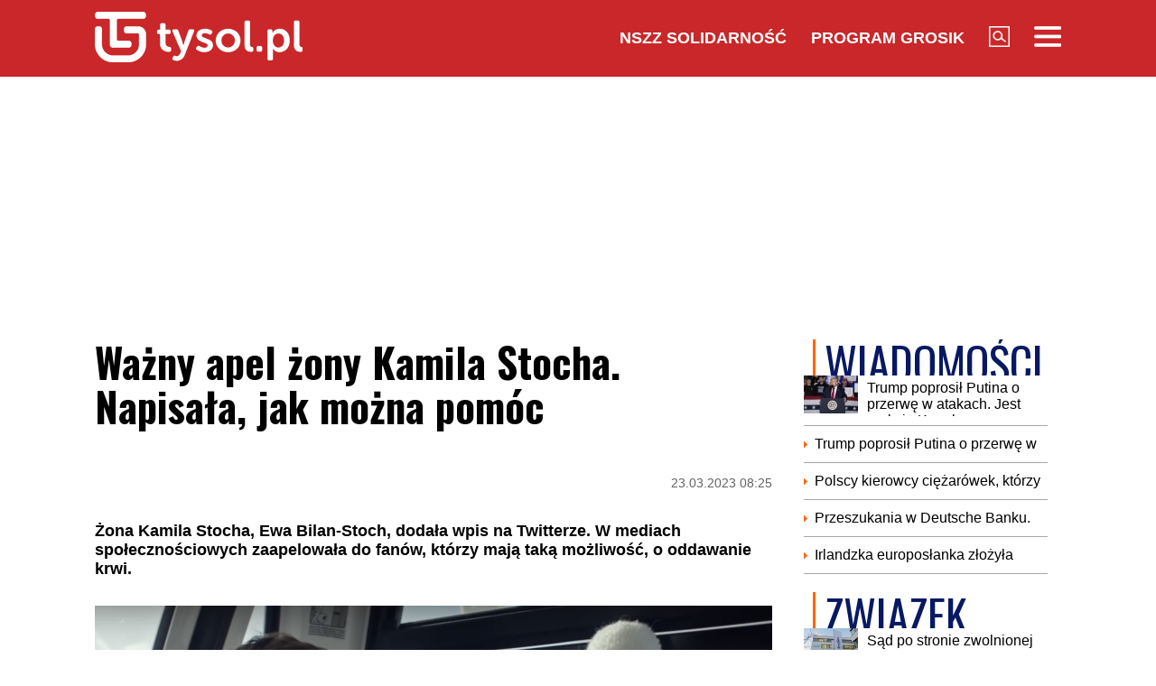

--- FILE ---
content_type: text/html; charset=UTF-8
request_url: https://www.tysol.pl/a101553-wazny-apel-zony-kamila-stocha-napisala-jak-mozna-pomoc
body_size: 17932
content:
<!DOCTYPE html>
<html lang="pl">
<head>
  <title>Ważny apel żony Kamila Stocha. Napisała, jak można pomóc</title>
  <meta http-equiv="content-type" content="text/html;charset=UTF-8" />
  <meta charset="utf-8" />
  <meta name="viewport" content="width=device-width, initial-scale=1.0, maximum-scale=1.0, user-scalable=no" />
  <meta http-equiv="Refresh" content="900" />
    <meta name="robots" content="max-image-preview:large"/>
  <meta name="description" content="Żona Kamila Stocha, Ewa Bilan-Stoch, dodała wpis na Twitterze. W mediach społecznościowych zaapelowała do fan&oacute;w, kt&oacute;rzy mają taką możliwość, o oddawanie krwi."/>
  <meta name="keywords" content="Ewa Bilan-Stoch,Kamil Stoch,Dawid Kubacki,Marta Kubacka"/>
  <meta property="og:type" content="article"/>
  <meta property="og:locale" content="pl_PL"/>
  <meta property="og:site_name" content="TYSOL.PL"/>
  <meta property="fb:app_id" content="356821701417716"/>
  <meta property="og:title" content="Ważny apel żony Kamila Stocha. Napisała, jak można pom&oacute;c"/>
  <meta property="og:description" content="Żona Kamila Stocha, Ewa Bilan-Stoch, dodała wpis na Twitterze. W mediach społecznościowych zaapelowała do fan&oacute;w, kt&oacute;rzy mają taką możliwość, o oddawanie krwi."/>
  <meta property="og:image" content="https://www.tysol.pl/imgcache/1200x630/c/uploads/news/101553/1679556378e8159728ba2c911bbd544e.png"/>
  <meta property="og:image:width" content="1200"/>
  <meta property="og:image:height" content="630"/>
  <meta property="og:image:alt" content="Ważny apel żony Kamila Stocha. Napisała, jak można pom&oacute;c"/>
  <meta property="og:published_time" content="Thu, 23 Mar 2023 08:25:00 +0100"/>
  <meta property="og:url" content="/a101553-wazny-apel-zony-kamila-stocha-napisala-jak-mozna-pomoc"/>
  <meta name="twitter:card" content="summary_large_image"/>
  <meta name="twitter:title" content="Ważny apel żony Kamila Stocha. Napisała, jak można pom&oacute;c"/>
  <meta name="twitter:description" content="Żona Kamila Stocha, Ewa Bilan-Stoch, dodała wpis na Twitterze. W mediach społecznościowych zaapelowała do fan&oacute;w, kt&oacute;rzy mają taką możliwość, o oddawanie krwi."/>
  <meta name="twitter:image" content="https://www.tysol.pl/imgcache/1200x630/c/uploads/news/101553/1679556378e8159728ba2c911bbd544e.png"/>
  <meta name="twitter:image:alt" content="Ważny apel żony Kamila Stocha. Napisała, jak można pom&oacute;c"/>
  <link type="image/x-icon" href="https://www.tysol.pl/files/tysol/favicon.ico" rel="shortcut icon"/>
  <link rel="preconnect" href="https://fonts.gstatic.com/" />
  <link rel="preconnect" href="https://fonts.gstatic.com/" crossorigin />
  <link href="https://fonts.googleapis.com/css?family=Oswald:700Roboto:400,700&subset=latin-ext&display=swap" rel="stylesheet"/>
    <link rel="canonical" href="https://www.tysol.pl/a101553-wazny-apel-zony-kamila-stocha-napisala-jak-mozna-pomoc"/>
  <link href="https://www.tysol.pl/imgcache/750x530/c/uploads/news/101553/1679556378e8159728ba2c911bbd544e.png" as="image" rel="preload"/>
  <link href="https://www.tysol.pl/imgcache/750x530/c/uploads/news/101553/1679556378e8159728ba2c911bbd544e.png" as="image" rel="preload"/>
    <link rel="stylesheet" href="/css/tysol,article,1.css?type=link&serial=0123456789">
      <script async src="//cmp.optad360.io/items/0a1824b0-3b0f-448f-a41c-a53f3d1fcefc.min.js" type="3f55e5976ee0625d237db2cb-text/javascript"></script>
  <script async src="//get.optad360.io/sf/12856973-14dd-4ae7-bfc7-4bbe039c64fc/plugin.min.js" type="3f55e5976ee0625d237db2cb-text/javascript"></script>
  
  <!-- (C)2000-2020 Gemius SA - gemiusPrism  / Wezel zbiorczy pp.tysol.pl/Strona glowna serwisu -->
  <script type="3f55e5976ee0625d237db2cb-text/javascript">
    <!--//--><![CDATA[//><!--
    var pp_gemius_identifier = 'zNE1LPirOaPDppB6cQwz8sQ8.ji_IAcXFH6Z5_0pzpP.X7';
    // lines below shouldn't be edited
    function gemius_pending(i) { window[i] = window[i] || function() {var x = window[i+'_pdata'] = window[i+'_pdata'] || []; x[x.length]=arguments;};};gemius_pending('gemius_hit'); gemius_pending('gemius_event'); gemius_pending('pp_gemius_hit'); gemius_pending('pp_gemius_event');(function(d,t) {try {var gt=d.createElement(t),s=d.getElementsByTagName(t)[0],l='http'+((location.protocol=='https:')?'s':''); gt.setAttribute('async','async');gt.setAttribute('defer','defer'); gt.src=l+'://gapl.hit.gemius.pl/xgemius.js'; s.parentNode.insertBefore(gt,s);} catch (e) {}})(document,'script');
    //--><!]]>
  </script>

  <!-- MARFEEL CODE START -->
  <script type="3f55e5976ee0625d237db2cb-text/javascript">
	!function(){"use strict";function e(e){var t=!(arguments.length>1&&void 0!==arguments[1])||arguments[1],c=document.createElement("script");c.src=e,t?c.type="module":(c.async=!0,c.type="text/javascript",c.setAttribute("nomodule",""));var n=document.getElementsByTagName("script")[0];n.parentNode.insertBefore(c,n)}!function(t,c){!function(t,c,n){var a,o,r;n.accountId=c,null!==(a=t.marfeel)&&void 0!==a||(t.marfeel={}),null!==(o=(r=t.marfeel).cmd)&&void 0!==o||(r.cmd=[]),t.marfeel.config=n;var i="https://sdk.mrf.io/statics";e("".concat(i,"/marfeel-sdk.js?id=").concat(c),!0),e("".concat(i,"/marfeel-sdk.es5.js?id=").concat(c),!1)}(t,c,arguments.length>2&&void 0!==arguments[2]?arguments[2]:{})}(window,2963,{} /*config*/)}();
</script>
  <!-- MARFEEL CODE END -->

  <!-- (C)2000-2020 Gemius SA - gemiusPrism  / Wezel zbiorczy pp.tysol.pl/podstrony -->
  <script type="3f55e5976ee0625d237db2cb-text/javascript">
    <!--//--><![CDATA[//><!--
    var pp_gemius_identifier = '0nWbia9.pAlUpILsl_6Mr6R..q3urgb7dJEPbfUoo2b.x7';
    // lines below shouldn't be edited
    function gemius_pending(i) { window[i] = window[i] || function() {var x = window[i+'_pdata'] = window[i+'_pdata'] || []; x[x.length]=arguments;};};gemius_pending('gemius_hit'); gemius_pending('gemius_event'); gemius_pending('pp_gemius_hit'); gemius_pending('pp_gemius_event');(function(d,t) {try {var gt=d.createElement(t),s=d.getElementsByTagName(t)[0],l='http'+((location.protocol=='https:')?'s':''); gt.setAttribute('async','async');gt.setAttribute('defer','defer'); gt.src=l+'://gapl.hit.gemius.pl/xgemius.js'; s.parentNode.insertBefore(gt,s);} catch (e) {}})(document,'script');
    //--><!]]>
  </script>
<!-- Global site tag (gtag.js) - Google Analytics -->
<script async src="https://www.googletagmanager.com/gtag/js?id=G-LRDM8C27YR" type="3f55e5976ee0625d237db2cb-text/javascript"></script>
<script type="3f55e5976ee0625d237db2cb-text/javascript">
  window.dataLayer = window.dataLayer || [];
  function gtag(){dataLayer.push(arguments);}
  gtag('js', new Date());

  gtag('config', 'G-LRDM8C27YR');
</script>

<!-- PushAlert -->
<script type="3f55e5976ee0625d237db2cb-text/javascript">
(function(d, t) {
var g = d.createElement(t),
s = d.getElementsByTagName(t)[0];
g.src = "https://cdn.pushalert.co/integrate_a06ff64f961fee13b7a1e81e1d513ea9.js";
s.parentNode.insertBefore(g, s);
}(document, "script"));
</script>
<!-- End PushAlert -->


<script type="application/ld+json">
{
  "@context": "https://schema.org",
  "@graph": [
    {
      "@type": "Organization",
      "@id": "https://www.tysol.pl/#organization",
      "name": "TYSOL.PL",
      "url": "https://www.tysol.pl/",
      "logo": {
        "@type": "ImageObject",
        "url": "https://www.tysol.pl/files/tysol/images/tysol_230.png" 
      },
      "sameAs": [
        "https://www.facebook.com/tygodniksolidarnosc",
        "https://x.com/tysolpl" 
      ]
    },
    {
      "@type": "WebSite",
      "@id": "https://www.tysol.pl/#website",
      "url": "https://www.tysol.pl/",
      "name": "TYSOL.PL",
      "publisher": { "@id": "https://www.tysol.pl/#organization" },
      "inLanguage": "pl-PL"
    },
    {
      "@type": "WebPage",
      "@id": "https://www.tysol.pl/a101553-wazny-apel-zony-kamila-stocha-napisala-jak-mozna-pomoc#webpage",
      "url": "https://www.tysol.pl/a101553-wazny-apel-zony-kamila-stocha-napisala-jak-mozna-pomoc",
      "name": "Wa\u017cny apel \u017cony Kamila Stocha. Napisa\u0142a, jak mo\u017cna pom\u00f3c",
      "inLanguage": "pl-PL" 
    },
    {
      "@type": "NewsArticle",
      "@id": "https://www.tysol.pl/a101553-wazny-apel-zony-kamila-stocha-napisala-jak-mozna-pomoc#article",
      "mainEntityOfPage": { "@id": "https://www.tysol.pl/a101553-wazny-apel-zony-kamila-stocha-napisala-jak-mozna-pomoc#webpage" },
      "headline": "Wa\u017cny apel \u017cony Kamila Stocha. Napisa\u0142a, jak mo\u017cna pom\u00f3c",
      "datePublished": "2023-03-23T07:25:00+00:00",
      "dateModified": "2023-03-23T07:25:00+00:00",
      "description": "\u017bona Kamila Stocha, Ewa Bilan-Stoch, doda\u0142a wpis na Twitterze. W mediach spo\u0142eczno\u015bciowych zaapelowa\u0142a do fan\u00f3w, kt\u00f3rzy maj\u0105 tak\u0105 mo\u017cliwo\u015b\u0107, o oddawanie krwi. ",
      "image": {"@type":"ImageObject","url":"https:\/\/www.tysol.pl\/uploads\/news\/101553\/1679556378e8159728ba2c911bbd544e.png","width":2330,"height":1522},
      "author": { "@type": "Person", "name": "Marlena Nowakowska" },
      "articleSection": "Wiadomości",
      "keywords": ["Ewa Bilan-Stoch","Kamil Stoch","Dawid Kubacki","Marta Kubacka"],

      "articleBody": "<p>Ewa Bilan-Stoch na\u00a0Twitterze\u00a0zaapelowa\u0142a do swoich fan\u00f3w o oddawanie krwi.\u00a0Wskaza\u0142a te\u017c dok\u0142adnie, gdzie osoby, kt\u00f3re chcia\u0142yby si\u0119 zaanga\u017cowa\u0107 w tak\u0105 form\u0119 pomocy, mog\u0105 to zrobi\u0107.<\/p><p>\u201eMapka na wypadek, jakby ludzie ze skijumpingfamily (i nie tylko) chcieli odda\u0107 krew\u201d \u2013 napisa\u0142a \u017cona Kamila Stocha. Na koniec doda\u0142a: \u201eHieny te\u017c mog\u0105\u201d.<\/p><p>Ostatni komentarz Ewy Bilan-Stoch prawdopodobnie tyczy si\u0119 os\u00f3b, kt\u00f3re \u017ceruj\u0105 na dramacie Dawida Kubackiego i jego rodziny.\u00a0<\/p><h2>\u017bona Dawida Kubackiego walczy o \u017cycie<\/h2><p>W niedziel\u0119 nieco ponad godzin\u0119 przed startem rywalizacji Polski Zwi\u0105zek Narciarski poinformowa\u0142, \u017ce Kubacki nie wystartuje w ostatnim konkursie cyklu Raw Air z powod\u00f3w osobistych. W poniedzia\u0142ek sam zawodnik podzieli\u0142 si\u0119 z kibicami powodami absencji, przyzna\u0142 tak\u017ce, \u017ce ten sezon w Pucharze \u015awiata ju\u017c si\u0119 dla niego zako\u0144czy\u0142.<\/p><p>\u201eM\u00f3j nag\u0142y powr\u00f3t do domu\u2026 Jestem wam winien s\u0142owo wyja\u015bnienia. Moja \u017cona Marta wyl\u0105dowa\u0142a w szpitalu z przyczyn kardiologicznych, jej stan jest ci\u0119\u017cki i lekarze walcz\u0105 o jej \u017cycie. Jest w dobrych r\u0119kach, to silna dziewczyna, wiem, \u017ce b\u0119dzie walczy\u0142a. Oczywi\u015bcie to dla mnie koniec sezonu, ale nie to jest teraz najwa\u017cniejsze\u201d \u2013 napisa\u0142 Kubacki na Instagramie.<\/p><p>\u00a0<\/p><blockquote class=\"twitter-tweet\"><p dir=\"ltr\" lang=\"pl\">Mapka na wypadek, jakby ludzie ze <a href=\"https:\/\/twitter.com\/hashtag\/skijumpingfamily?src=hash&ref_src=twsrc%5Etfw\">#skijumpingfamily<\/a> (i nie tylko) chcieli odda\u0107 krew. Hieny te\u017c mog\u0105. <a href=\"https:\/\/t.co\/GrJw0X7q0E\">https:\/\/t.co\/GrJw0X7q0E<\/a><\/p>\u2014 Ewa Bilan-Stoch (@ewabilanstoch) <a href=\"https:\/\/twitter.com\/ewabilanstoch\/status\/1638599325755252742?ref_src=twsrc%5Etfw\">March 22, 2023<\/a><\/blockquote><script async src=\"https:\/\/platform.twitter.com\/widgets.js\" charset=\"utf-8\"><\/script><p>\u00a0<\/p>"
    }
  ]
}
</script>
<script src="https://jsc.mgid.com/site/1039336.js" async type="3f55e5976ee0625d237db2cb-text/javascript"></script>
</head>
<body>

<header id="header" class="fixed">
    <div id="header-tysol">
        <div class="header_logo"><a href="/"><img src="/files/tysol/images/tysol_230.png"/></a></div>
        <nav class="header_links" id="topmenu">
            <ul class="header_links_group">
                                          
                            <li class="header_links_item link hide_on_mobile_when_max_800"><a href="//www.solidarnosc.org.pl/" target="_blank">NSZZ Solidarność</a></li>
              <li class="header_links_item link hide_on_mobile_when_max_800"><a href="//tysol.pl/grosik/" target="_blank">Program Grosik</a></li>
                            <li class="header_links_item link"><img src="/files/tysol/images/Lupa.png" width="23" height="23" class="pointer" onclick="if (!window.__cfRLUnblockHandlers) return false; search()" data-cf-modified-3f55e5976ee0625d237db2cb-="" /></li>
              <li class="header_links_item link"><img src="/files/tysol/images/hamburger.png" width="30" height="23" class="pointer" onclick="if (!window.__cfRLUnblockHandlers) return false; menu()" data-cf-modified-3f55e5976ee0625d237db2cb-="" /></li>
            </ul>
        </nav>
    </div>
    <div class="page_wrapper">
      <div class="menu-outer">
        <div id="menu">
          <button class="menu_close" onclick="if (!window.__cfRLUnblockHandlers) return false; menu()" data-cf-modified-3f55e5976ee0625d237db2cb-="">X</button>
            <div class="row">
                <div class="col-12 col-md-4">
                    <ul>
                      <li><a href="/d1-wiadomosci">Wiadomości</a></li>
                      <li><a href="/d2-zwiazek">Związek</a></li>
                      <li><a href="/k18-Gospodarka">Gospodarka</a></li>
                      <li><a href="/d12-Finanse">Finanse</a></li>
                      <li><a href="/d3-tygodnik-solidarnosc">Tygodnik Solidarność</a></li>
                      <li><a href="/k20-Wiara">Wiara</a></li>
                      <li><a href="/d4-rozrywka">Rozrywka</a></li>
                      <li><a href="/k29-styl-zycia">Styl życia</a></li>
                      <!-- 
                      TODO hideandseek 
                      -->
                                           
                    </ul>
                </div>
                <div class="col-12 col-md-4">
                    <ul>
                      <li><a href="/blogi/">Blogi</a></li>
                      <li><a href="/opinie/">Opinie</a></li>
                      <li><a href="/k22-Kultura">Kultura</a></li>
                      <li><a href="/k17-Polityka">Polityka</a></li>
                      <li><a href="/k21-Sport">Sport</a></li>
                      <li><a href="/k23-Nauka">Nauka</a></li>
                      <li><a href="/k24-Prawo">Prawo</a></li>
                      <li><a href="/k19-Historia">Historia</a></li>
                    </ul>
                </div>
                <div class="col-12 col-md-4">
                  <ul>
                    <li><a href="/marsz-godnosci">Marsz Godności</a></li>
                    <li><a href="/k103-emerytury-stazowe" target="_blank">Emerytury Stażowe</a></li>
                    <li><a href="https://www.tysol.pl/s6-prenumerata-tygodnika-solidarnosc">Prenumerata</a></li>
                  </ul>
                </div>
            </div>
        </div>
      
    </div>
    </div>
  <div id="header_bottom">
    <div id="search_box_google">
      <form action="/szukaj/" method="POST">
        <script async src="https://cse.google.com/cse.js?cx=51a2d224e7b0857b8" type="3f55e5976ee0625d237db2cb-text/javascript"></script>
        <div class="container">
          <div class="row">
            <div class="col">
              <div class="gcse-search"></div>
            </div>
          </div>
        </div>
      </form>
    </div>
  </div>
</header>
<div class="header_space"></div>
<script type="3f55e5976ee0625d237db2cb-text/javascript">
<!--

    var scrollTop = 0;
    var headerFixed = false;
    var header = document.getElementById('header');
    var minified = false;
    var maxified = true;
	window.onscroll = function (e) {
        scrollTop = (window.pageYOffset !== undefined) ? window.pageYOffset : (document.documentElement || document.body.parentNode || document.body).scrollTop;  
    
    if (scrollTop>1000) {
      if (maxified) {
        $('#header-tysol').animate({
          height: "65px"
        }, 100, function () {
          maxified = false;
          minified = true;
        });
      }
    } else {
      if (minified) {
        $('#header-tysol').animate({
          height: "85px"
        },100,function(){
          minified = false;
          maxified = true;
        });
      }
    }
    
    }

    function menu() {
        $('#menu').slideToggle(300);
      $('#search_box_google').slideUp(300);
    }
    function search() {
      $('#search_box_google').slideToggle(300);
      $('#menu').slideUp(300);
    }
-->
</script>

<div class="ideo-desktop">
  <div class="page_wrapper">
    <div class="mb"></div>
    <div id="ads-art-bill" style="display: block; min-height: 250px; margin: 0 auto 20px auto;"></div>
    <div class="row article_page_wrapper_row">
      <div class="col">
        <article id="article">
          <h1>Ważny apel żony Kamila Stocha. Napisała, jak można pomóc</h1>
<style type="text/css">
<!--
	.body img {
	   max-width: 100% !important;
       height: auto;
	}
    .galleryBox {   
        display: flex;
        flex-wrap: wrap;
    }
    .galleryItem {
        width: 25%;
        border: 2px solid white;
        box-sizing: border-box;
        -moz-box-sizing: border-box;
        -webkit-box-sizing: border-box;
    }
}
    
-->
</style>
<div class="article_toolbar_top" style="height: 47px;">
    <div class="article_share">
    </div>
    <div class="article_info">
        <div class="article_date">23.03.2023 08:25</div>
    </div>
</div>

<div class="lead">Żona Kamila Stocha, Ewa Bilan-Stoch, dodała wpis na Twitterze. W mediach społecznościowych zaapelowała do fanów, którzy mają taką możliwość, o oddawanie krwi. </div>


        
<div class="article_image">
      <img src="https://www.tysol.pl/imgcache/750x530/c/uploads/news/101553/1679556378e8159728ba2c911bbd544e.png" class="img-responsive"  alt="Kamil Stoch i Ewa Bilan-Stoch"/>
  </div>
<div class="image_desc">
    <div class="image_info">Kamil Stoch i Ewa Bilan-Stoch / zrzut ekranu z serwisu YouTube / Eurosport Polska</div>
</div>

                


<aside>
  </aside>

<div class="body"><p>Ewa Bilan-Stoch na Twitterze zaapelowała do swoich fanów o oddawanie krwi. Wskazała też dokładnie, gdzie osoby, które chciałyby się zaangażować w taką formę pomocy, mogą to zrobić.</p>

<p>„Mapka na wypadek, jakby ludzie ze skijumpingfamily (i nie tylko) chcieli oddać krew” – napisała żona Kamila Stocha. Na koniec dodała: „Hieny też mogą”.</p>

<p>Ostatni komentarz Ewy Bilan-Stoch prawdopodobnie tyczy się osób, które żerują na dramacie Dawida Kubackiego i jego rodziny. </p>

<h2>Żona Dawida Kubackiego walczy o życie</h2>

<p>W niedzielę nieco ponad godzinę przed startem rywalizacji Polski Związek Narciarski poinformował, że Kubacki nie wystartuje w ostatnim konkursie cyklu Raw Air z powodów osobistych. W poniedziałek sam zawodnik podzielił się z kibicami powodami absencji, przyznał także, że ten sezon w Pucharze Świata już się dla niego zakończył.</p>

<p>„Mój nagły powrót do domu… Jestem wam winien słowo wyjaśnienia. Moja żona Marta wylądowała w szpitalu z przyczyn kardiologicznych, jej stan jest ciężki i lekarze walczą o jej życie. Jest w dobrych rękach, to silna dziewczyna, wiem, że będzie walczyła. Oczywiście to dla mnie koniec sezonu, ale nie to jest teraz najważniejsze” – napisał Kubacki na Instagramie.</p>

<p> </p>

<blockquote class="twitter-tweet">
<p dir="ltr" lang="pl">Mapka na wypadek, jakby ludzie ze <a href="https://twitter.com/hashtag/skijumpingfamily?src=hash&ref_src=twsrc%5Etfw">#skijumpingfamily</a> (i nie tylko) chcieli oddać krew. Hieny też mogą. <a href="https://t.co/GrJw0X7q0E">https://t.co/GrJw0X7q0E</a></p>
— Ewa Bilan-Stoch (@ewabilanstoch) <a href="https://twitter.com/ewabilanstoch/status/1638599325755252742?ref_src=twsrc%5Etfw">March 22, 2023</a></blockquote>
<script async src="https://platform.twitter.com/widgets.js" charset="utf-8" type="3f55e5976ee0625d237db2cb-text/javascript"></script>

<p> </p>
</div>

<br />
<div class="article_footer">
    <ul>
        <li>Autor: MN,kor.</li>        <li>Źródło: Twitter, interia.pl</li>
        <li>Data: 23.03.2023 08:25</li>
        <li>Tagi: Ewa Bilan-Stoch, Kamil Stoch, Dawid Kubacki, Marta Kubacka</li>
    </ul>
</div>
        </article>

        <div class="row mb">
          <div class="col-12">
                      </div>
        </div>

        <div style="" data-width="100%" class="fb-comments" data-href="https://www.tysol.pl/a101553-wazny-apel-zony-kamila-stocha-napisala-jak-mozna-pomoc" data-numposts="5"></div>

        <p>&nbsp;</p>
        <div class="section_name">POLECANE</div>
        <div class="row">
          <a href="/a153218-bedzie-niebezpiecznie-imgw-wydal-komunikat" target="_self"><div class="news-item news-item-mobile news-item-size-3 title-right mb news-gradient">
  <div class="news-item-image">
    <img src="https://www.tysol.pl/imgcache/300x225/c/uploads/news/153218/17697590763834d33fd4a975e86795ed.jpg" alt="Będzie niebezpiecznie. IMGW wydał komunikat " width="300"  height="225"  class="img-responsive"/>
    <span class="news-item-badge ">z ostatniej chwili</span>
    <div class="news-triangle"><div class="news-triangle-inner"></div></div>
  </div>
  <div class="news-item-info">
    <div class="news-item-info-outer">
      <div class="news-item-info-inner">
        <div class="news-item-info-title">
          <span class="news-title">Będzie niebezpiecznie. IMGW wydał komunikat </span>
        </div>
                  <p class="news-lead">Instytut Meteorologii i Gospodarki Wodnej wydał w piątek ostrzeżenia I stopnia przed marznącymi opadami deszczu powodującymi gołoledź dla sześciu województw. Na północnym wschodzie w dalszym ciągu obowiązują alerty przed silnym mrozem.</p>
              </div>
    </div>
  </div>
</div></a><a href="/a153217-zle-wiesci-dla-waldemara-zurka-tak-polacy-oceniaja-wymiar-sprawiedliwosci-po-zmianie-wladzy-sondaz" target="_self"><div class="news-item news-item-mobile news-item-size-3 title-right mb news-gradient">
  <div class="news-item-image">
    <img src="https://www.tysol.pl/imgcache/300x225/c/uploads/news/153217/176975873183d4454fe33546918f9121.jpg" alt="Złe wieści dla Waldemara Żurka. Tak Polacy oceniają wymiar sprawiedliwości po zmianie władzy [SONDAŻ]" width="300"  height="225"  class="img-responsive"/>
    <span class="news-item-badge ">z ostatniej chwili</span>
    <div class="news-triangle"><div class="news-triangle-inner"></div></div>
  </div>
  <div class="news-item-info">
    <div class="news-item-info-outer">
      <div class="news-item-info-inner">
        <div class="news-item-info-title">
          <span class="news-title">Złe wieści dla Waldemara Żurka. Tak Polacy oceniają wymiar sprawiedliwości po zmianie władzy [SONDAŻ]</span>
        </div>
                  <p class="news-lead">Czy wg Polaków po zmianie władzy wymiar sprawiedliwości działa lepiej niż za rządów Zjednoczonej Prawicy? Najnowszy sondaż SW Research wykonany na zlecenie Onetu przynosi złe wieści dla obecnego kierownictwa resortu sprawiedliwości.</p>
              </div>
    </div>
  </div>
</div></a><a href="/a153216-wylaczenia-pradu-wazny-komunikat-dla-mieszkancow-wielkopolski" target="_self"><div class="news-item news-item-mobile news-item-size-3 title-right mb news-gradient">
  <div class="news-item-image">
    <img src="https://www.tysol.pl/imgcache/300x225/c/uploads/news/153216/17697561630d8fe4a8a16de250abbff6.jpg" alt="Wyłączenia prądu. Ważny komunikat dla mieszkańców Wielkopolski" width="300"  height="225"  class="img-responsive"/>
    <span class="news-item-badge ">z ostatniej chwili</span>
    <div class="news-triangle"><div class="news-triangle-inner"></div></div>
  </div>
  <div class="news-item-info">
    <div class="news-item-info-outer">
      <div class="news-item-info-inner">
        <div class="news-item-info-title">
          <span class="news-title">Wyłączenia prądu. Ważny komunikat dla mieszkańców Wielkopolski</span>
        </div>
                  <p class="news-lead">Operator Enea opublikował harmonogram planowanych przerw w dostawie energii elektrycznej na najbliższe dni. Utrudnienia obejmą kilka rejonów dystrybucyjnych w woj. wielkopolskim. Sprawdziliśmy, gdzie, kiedy i na jakich ulicach zabraknie prądu.</p>
              </div>
    </div>
  </div>
</div></a><a href="/a153215-usa-unikna-shutdownu-trump-oglasza-porozumienie-w-kongresie" target="_self"><div class="news-item news-item-mobile news-item-size-3 title-right mb news-gradient">
  <div class="news-item-image">
    <img src="https://www.tysol.pl/imgcache/300x225/c/uploads/news/153215/1769754139a7dccf9e2db1c08be5ca3d.jpg" alt="USA unikną shutdownu? Trump ogłasza porozumienie w Kongresie" width="300"  height="225"  class="img-responsive"/>
    <span class="news-item-badge ">z ostatniej chwili</span>
    <div class="news-triangle"><div class="news-triangle-inner"></div></div>
  </div>
  <div class="news-item-info">
    <div class="news-item-info-outer">
      <div class="news-item-info-inner">
        <div class="news-item-info-title">
          <span class="news-title">USA unikną shutdownu? Trump ogłasza porozumienie w Kongresie</span>
        </div>
                  <p class="news-lead">Prezydent USA Donald Trump poinformował w czwartek, że Republikanie i Demokraci doszli do porozumienia w sprawie finansowania większości rządu do września, czyli do końca roku fiskalnego. Przewodniczący Izby Reprezentantów Mike Johnson wyraził jednak wątpliwość, czy uda się uniknąć shutdownu.</p>
              </div>
    </div>
  </div>
</div></a><a href="/a153214-amerykanska-armada-u-wybrzezy-iranu-trump-ostrzega-teheran" target="_self"><div class="news-item news-item-mobile news-item-size-3 title-right mb news-gradient">
  <div class="news-item-image">
    <img src="https://www.tysol.pl/imgcache/300x225/c/uploads/news/153214/176972303653c738ec317d3f57edd6e4.jpg" alt="Amerykańska armada u wybrzeży Iranu. Trump ostrzega Teheran" width="300"  height="225"  class="img-responsive"/>
    <span class="news-item-badge ">pilne</span>
    <div class="news-triangle"><div class="news-triangle-inner"></div></div>
  </div>
  <div class="news-item-info">
    <div class="news-item-info-outer">
      <div class="news-item-info-inner">
        <div class="news-item-info-title">
          <span class="news-title">Amerykańska armada u wybrzeży Iranu. Trump ostrzega Teheran</span>
        </div>
                  <p class="news-lead">Liczba amerykańskich okrętów operujących w pobliżu Iranu wzrosła do dziesięciu. Dzieje się to w czasie, gdy prezydent Donald Trump ponownie ostrzega Teheran i domaga się rezygnacji z programu jądrowego.</p>
              </div>
    </div>
  </div>
</div></a><a href="/a153213-prezydent-spotkal-sie-z-przedstawicielami-ugrupowan-dwie-formacje-odrzucily-dialog" target="_self"><div class="news-item news-item-mobile news-item-size-3 title-right mb news-gradient">
  <div class="news-item-image">
    <img src="https://www.tysol.pl/imgcache/300x225/c/uploads/news/153213/1769721130e4e1a04c939fa72b5a468f.jpg" alt="Prezydent spotkał się z przedstawicielami ugrupowań. Dwie formacje odrzuciły dialog" width="300"  height="225"  class="img-responsive"/>
    <span class="news-item-badge ">Wiadomości</span>
    <div class="news-triangle"><div class="news-triangle-inner"></div></div>
  </div>
  <div class="news-item-info">
    <div class="news-item-info-outer">
      <div class="news-item-info-inner">
        <div class="news-item-info-title">
          <span class="news-title">Prezydent spotkał się z przedstawicielami ugrupowań. Dwie formacje odrzuciły dialog</span>
        </div>
                  <p class="news-lead">W Pałacu Prezydenckim doszło do serii spotkań z przedstawicielami klubów i kół parlamentarnych. Prezydent Karol Nawrocki rozmawiał o współpracy i projektach ustaw, jednak nie wszystkie ugrupowania przyjęły zaproszenie.</p>
              </div>
    </div>
  </div>
</div></a><a href="/a153211-czarzasty-z-zukowska-chca-zadoscuczynien-ofiarom-zolnierzy-wykletych" target="_self"><div class="news-item news-item-mobile news-item-size-3 title-right mb news-gradient">
  <div class="news-item-image">
    <img src="https://www.tysol.pl/imgcache/300x225/c/uploads/news/153211/1769717917632638ca4ea8e5b6f048a9.jpg" alt="Czarzasty z Żukowską chcą zadośćuczynień ofiarom Żołnierzy Wyklętych" width="300"  height="225"  class="img-responsive"/>
    <span class="news-item-badge ">z ostatniej chwili</span>
    <div class="news-triangle"><div class="news-triangle-inner"></div></div>
  </div>
  <div class="news-item-info">
    <div class="news-item-info-outer">
      <div class="news-item-info-inner">
        <div class="news-item-info-title">
          <span class="news-title">Czarzasty z Żukowską chcą zadośćuczynień "ofiarom" Żołnierzy Wyklętych</span>
        </div>
                  <p class="news-lead">Na najbliższym posiedzeniu Sejmu odbędzie się pierwsze czytanie projektu ustawy Lewicy dotyczącej zadośćuczynień za zbrodnie z lat 1945-46. Zapowiedź padła podczas uroczystości w Zaleszanach, a sprawa ma dotyczyć działań powojennego podziemia antykomunistycznego.</p>
              </div>
    </div>
  </div>
</div></a><a href="/a153209-zabojstwo-na-targowku-syn-ofiar-trafil-do-aresztu" target="_self"><div class="news-item news-item-mobile news-item-size-3 title-right mb news-gradient">
  <div class="news-item-image">
    <img src="https://www.tysol.pl/imgcache/300x225/c/uploads/news/153209/17697156095a597f98a8eff6d921ef76.jpg" alt="Zabójstwo na Targówku. Syn ofiar trafił do aresztu" width="300"  height="225"  class="img-responsive"/>
    <span class="news-item-badge ">Wiadomości</span>
    <div class="news-triangle"><div class="news-triangle-inner"></div></div>
  </div>
  <div class="news-item-info">
    <div class="news-item-info-outer">
      <div class="news-item-info-inner">
        <div class="news-item-info-title">
          <span class="news-title">Zabójstwo na Targówku. Syn ofiar trafił do aresztu</span>
        </div>
                  <p class="news-lead">Sąd uwzględnił wniosek prokuratury i zdecydował o trzymiesięcznym areszcie dla 49-letniego mężczyzny podejrzanego o zabójstwo rodziców oraz uśmiercenie trzech zwierząt domowych w jednym z domów na warszawskim Targówku.</p>
              </div>
    </div>
  </div>
</div></a><a href="/a153207-niemiecka-prasa-o-strategii-nbp-polacy-wola-zloto-od-euro" target="_self"><div class="news-item news-item-mobile news-item-size-3 title-right mb news-gradient">
  <div class="news-item-image">
    <img src="https://www.tysol.pl/imgcache/300x225/c/uploads/news/153207/1769712605d5aca4345401abbfa62ecb.jpg" alt="Niemiecka prasa o strategii NBP: Polacy wolą złoto od euro" width="300"  height="225"  class="img-responsive"/>
    <span class="news-item-badge ">Wiadomości</span>
    <div class="news-triangle"><div class="news-triangle-inner"></div></div>
  </div>
  <div class="news-item-info">
    <div class="news-item-info-outer">
      <div class="news-item-info-inner">
        <div class="news-item-info-title">
          <span class="news-title">Niemiecka prasa o strategii NBP: Polacy wolą złoto od euro</span>
        </div>
                  <p class="news-lead">Narodowy Bank Polski konsekwentnie zwiększa rezerwy złota i nie zwalnia tempa mimo rekordowych cen kruszcu. Niemiecki dziennik „Frankfurter Allgemeine Zeitung” zauważa, że to Polska jest dziś największym nabywcą złota na świecie.</p>
              </div>
    </div>
  </div>
</div></a><a href="/a153204-zagadkowa-smierc-ukrainskiego-bankiera-w-mediolanie-nowe-ustalenia-sledczych" target="_self"><div class="news-item news-item-mobile news-item-size-3 title-right mb news-gradient">
  <div class="news-item-image">
    <img src="https://www.tysol.pl/imgcache/300x225/c/uploads/news/153204/17697098786f434fecb79d19b3c8075b.jpg" alt="Zagadkowa śmierć ukraińskiego bankiera w Mediolanie. Nowe ustalenia śledczych" width="300"  height="225"  class="img-responsive"/>
    <span class="news-item-badge ">Wiadomości</span>
    <div class="news-triangle"><div class="news-triangle-inner"></div></div>
  </div>
  <div class="news-item-info">
    <div class="news-item-info-outer">
      <div class="news-item-info-inner">
        <div class="news-item-info-title">
          <span class="news-title">Zagadkowa śmierć ukraińskiego bankiera w Mediolanie. Nowe ustalenia śledczych</span>
        </div>
                  <p class="news-lead">Włoscy śledczy coraz poważniej biorą pod uwagę wersję zabójstwa w sprawie śmierci Ołeksandra Adaricha. Znany ukraiński bankier zginął po upadku z czwartego piętra budynku w Mediolanie, a okoliczności zdarzenia budzą liczne wątpliwości.</p>
              </div>
    </div>
  </div>
</div></a>        </div>
      </div>
      <div class="col w300">
        <div id="column_right" class="container">
  <div class="row">
    <div class="col-12">
      <div class="section_name uppercase">
  <a href="/d1-wiadomosci"  style="color: #081963;">  Wiadomości  </a></div>      <div class="scroll_box mb scroll_box_220">
  <div class="scrollbar-macosx">
    <div class="row m-0">
      <div class="news_links_foto">
                <a href="/a153203-trump-poprosil-putina-o-przerwe-w-atakach-jest-reakcja-kremla">
          <img src="https://www.tysol.pl/imgcache/60x42/c/uploads/news/153203/1769708579f821cf1425238b7e73bdb2.jpg" alt="Trump poprosił Putina o przerwę w atakach. Jest reakcja Kremla" width="60"  height="42"  style="margin-right: 10px; float: left;"/>
          <span class="news_min_title">Trump poprosił Putina o przerwę w atakach. Jest reakcja Kremla</span>
        </a>
      </div>
      <ul class="news_links">
                  <li><a href="/a153203-trump-poprosil-putina-o-przerwe-w-atakach-jest-reakcja-kremla">Trump poprosił Putina o przerwę w atakach. Jest reakcja Kremla</a></li>
                  <li><a href="/a153202-polscy-kierowcy-ciezarowek-ktorzy-utkneli-na-balkanach-apeluja-o-pomoc-polskie-instytucje-milcza">Polscy kierowcy ciężarówek, którzy utknęli na Bałkanach, apelują o pomoc. Polskie instytucje milczą</a></li>
                  <li><a href="/a153200-przeszukania-w-deutsche-banku-prokuratura-bada-watek-prania-pieniedzy">Przeszukania w Deutsche Banku. Prokuratura bada wątek prania pieniędzy</a></li>
                  <li><a href="/a153199-irlandzka-europoslanka-zlozyla-skarge-na-europoslow-pis-zachrumkal-jak-swinia">Irlandzka europosłanka złożyła skargę na europosłów PiS. „Zachrumkał jak świnia”</a></li>
                  <li><a href="/a153196-chinska-rakieta-moze-spasc-na-terytorium-polski-rcb-wydalo-ostrzezenie">Chińska rakieta może spaść na terytorium Polski. RCB wydało ostrzeżenie</a></li>
                  <li><a href="/a153197-podczas-spotkania-w-siedlcach-rolnicy-wreczyli-krajewskiemu-prezenty-swinie-i-trumne">Podczas spotkania w Siedlcach rolnicy wręczyli Krajewskiemu prezenty: świnię i trumnę</a></li>
                  <li><a href="/a153195-ue-bedzie-sprowadzac-migrantow-z-indii">UE będzie sprowadzać migrantów z Indii</a></li>
                  <li><a href="/a153194-gis-wydal-ostrzezenie-uwaga-na-szklo-w-jogurcie">GIS wydał ostrzeżenie: Uwaga na szkło w jogurcie</a></li>
                  <li><a href="/a153193-bruksela-wraca-do-sprawy-azylu-romanowskiego-pe-naciska-na-wegry">Bruksela wraca do sprawy azylu Romanowskiego. PE naciska na Węgry</a></li>
                  <li><a href="/a153191-wspolpracownik-ministra-rolnictwa-nazwal-rolnikow-szumowinami-skandal">Współpracownik ministra rolnictwa nazwał rolników "szumowinami"? „Skandal!”</a></li>
                  <li><a href="/a153189-grozny-incydent-na-woj-pomorskim-wtargnela-nozem-do-przedszkola">Groźny incydent na woj. pomorskim. Wtargnęła nożem do przedszkola</a></li>
                  <li><a href="/a153188-wprowadzana-w-ue-fiskalna-rewolucja-obroci-w-gruzy-panstwa-narodowe-doprowadzi-do-wywlaszczen-i-zniewolenia">Wprowadzana w UE fiskalna rewolucja obróci w gruzy państwa narodowe, doprowadzi do wywłaszczeń i zniewolenia</a></li>
                  <li><a href="/a153186-konfederacja-po-spotkaniu-z-karolem-nawrockim-bardzo-potrzebne">Konfederacja po spotkaniu z Karolem Nawrockim. "Bardzo potrzebne"</a></li>
                  <li><a href="/a153185-pilne-doniesienia-z-granicy-komunikat-strazy-granicznej">Pilne doniesienia z granicy. Komunikat Straży Granicznej</a></li>
                  <li><a href="/a153183-incydent-w-komendzie-policji-w-szczytnie-wystrzelila-bron-z-ktorej-wczesniej-postrzelono-2-letnie-dziecko">Incydent w komendzie policji w Szczytnie. Wystrzeliła broń, z której wcześniej postrzelono 2-letnie dziecko</a></li>
                  <li><a href="/a153181-merz-w-bundestagu-europa-musi-stac-sie-mocarstwem">Merz w Bundestagu: „Europa musi stać się mocarstwem”</a></li>
                  <li><a href="/a153180-ke-bedzie-dalej-zadluzac-kraje-tylko-wiecej-wspolnego-dlugu-moze-uratowac-europe">KE będzie dalej zadłużać kraje? „Tylko więcej wspólnego długu może uratować Europę”</a></li>
                  <li><a href="/a153177-szef-epl-chce-fuzji-najwyzszych-stanowisk-w-ue-i-powolania-unijnego-prezydenta">Szef EPL chce fuzji najwyższych stanowisk w UE i powołania unijnego prezydenta</a></li>
                  <li><a href="/a153178-duze-zmiany-w-800-plus-zus-wydal-komunikat">Duże zmiany w 800 plus. ZUS wydał komunikat</a></li>
                  <li><a href="/a153176-von-der-leyen-transformacja-energetyczna-jest-jednym-z-gwarantow-niepodleglosci-europy">Von der Leyen: Transformacja energetyczna jest jednym z gwarantów niepodległości Europy</a></li>
              </ul>
    </div>
  </div>
</div>
<style>
  .scroll_box_220 > div {
    max-height: 220px;
  }
</style>      <div class="mb"></div>
      <div class="section_name uppercase">
  <a href="/d2-zwiazek"  style="color: #081963;">  Związek  </a></div>      <div class="scroll_box mb scroll_box_220">
  <div class="scrollbar-macosx">
    <div class="row m-0">
      <div class="news_links_foto">
                <a href="/a153206-sad-po-stronie-zwolnionej-przedstawicielki-kz-nszz-solidarnosc-w-leadec">
          <img src="https://www.tysol.pl/imgcache/60x42/c/uploads/news/153206/1769711882dfa0977e7a0ca2ecf4eba2.jpg" alt="Sąd po stronie zwolnionej przedstawicielki KZ NSZZ „Solidarność” w Leadec" width="60"  height="42"  style="margin-right: 10px; float: left;"/>
          <span class="news_min_title">Sąd po stronie zwolnionej przedstawicielki KZ NSZZ „Solidarność” w Leadec</span>
        </a>
      </div>
      <ul class="news_links">
                  <li><a href="/a153206-sad-po-stronie-zwolnionej-przedstawicielki-kz-nszz-solidarnosc-w-leadec">Sąd po stronie zwolnionej przedstawicielki KZ NSZZ „Solidarność” w Leadec</a></li>
                  <li><a href="/a153198-solidarnosc-wszczela-spor-zbiorowy-w-sieci-sklepow-biedronka">Solidarność wszczęła spór zbiorowy w sieci sklepów Biedronka</a></li>
                  <li><a href="/a153192-solidarnosc-zada-wycofania-wszystkich-wypowiedzen-wreczonych-pracownikom-pg-silesia">Solidarność żąda wycofania wszystkich wypowiedzeń wręczonych pracownikom PG Silesia</a></li>
                  <li><a href="/a153179-solidarnosc-oglasza-pogotowie-strajkowe-w-pg-silesia">Solidarność ogłasza pogotowie strajkowe w PG Silesia!</a></li>
                  <li><a href="/a153172-pracownicy-pg-silesia-otrzymuja-wypowiedzenia-solidarnosc-alarmuje-narasta-frustracja-wsrod-zalogi">Pracownicy PG "Silesia" otrzymują wypowiedzenia. Solidarność alarmuje: "Narasta frustracja wśród załogi"</a></li>
                  <li><a href="/a153168-adient-w-skarbimierzu-planuje-likwidacje-zakladu-kilkaset-osob-straci-prace">Adient w Skarbimierzu planuje likwidację zakładu. Kilkaset osób straci pracę </a></li>
                  <li><a href="/a153156-kryzys-nie-zostal-zatrzymany-solidarnosc-pieciu-najwiekszych-spolek-grupy-azoty-apeluje-do-prezydenta">"Kryzys nie został zatrzymany". Solidarność pięciu największych spółek Grupy Azoty apeluje do prezydenta</a></li>
                  <li><a href="/a153129-pg-silesia-zwalnia-to-zlamanie-grudniowego-porozumienia">PG Silesia zwalnia. "To złamanie grudniowego porozumienia"</a></li>
                  <li><a href="/a153115-ksef-niebawem-mija-wazny-dla-organizacji-zwiazkowych-termin">KSeF. Niebawem mija ważny dla organizacji związkowych termin</a></li>
                  <li><a href="/a153112-minister-edukacji-naruszyla-ustawe-skarga-na-barbare-nowacka">"Minister Edukacji naruszyła ustawę". Skarga na Barbarę Nowacką</a></li>
                  <li><a href="/a153100-zupelnie-niezrozumiala-decyzja-zarzad-jsw-nagle-zawiesil-rozmowy-na-temat-przyszlosci-spolki">"Zupełnie niezrozumiała decyzja". Zarząd JSW nagle zawiesił rozmowy na temat przyszłości spółki</a></li>
                  <li><a href="/a153088-14-tys-pracownikow-franczyz-objeto-ukladem-zbiorowym-pracy-sukces-wloskich-zwiazkow-zawodowych">14 tys. pracowników franczyz objęto układem zbiorowym pracy. Sukces włoskich związków zawodowych</a></li>
                  <li><a href="/a153078-przedstawiciele-solidarnosci-pikietowali-przed-siedziba-krajowej-szkoly-sadownictwa-i-prokuratury-w-krakowie-mieli-ze-soba-zurek-bez-jaj">Przedstawiciele Solidarności pikietowali przed siedzibą Krajowej Szkoły Sądownictwa i Prokuratury w Krakowie. Mieli ze sobą „żurek bez jaj”</a></li>
                  <li><a href="/a153075-rozstrzygnieto-konkurs-plastyczny-solidarnosc-w-oczach-mlodziezy-przed-nami-plebiscyt-na-nagrode-publicznosci">Rozstrzygnięto Konkurs Plastyczny „Solidarność w oczach młodzieży”. Przed nami plebiscyt na Nagrodę Publiczności</a></li>
                  <li><a href="/a153062-mlody-glos-ma-znaczenie-znow-dziala-sekcja-mlodych-regionu-mazowsze-nszz-s">"Młody głos ma znaczenie". Znów działa Sekcja Młodych Regionu Mazowsze NSZZ "S"</a></li>
                  <li><a href="/a153060-najwieksze-zwolnienia-grupowe-od-2009-roku-nszz-s-to-skutek-systematycznego-ignorowania-glosu-pracownikow">Największe zwolnienia grupowe od 2009 roku. NSZZ "S": To skutek systematycznego ignorowania głosu pracowników</a></li>
                  <li><a href="/a153051-bez-pracownikow-nie-ma-produkcji-przedstawiciele-solidarnosci-pikietowali-przed-zakladem-hutchinson-w-zawadzie">"Bez pracowników nie ma produkcji". Przedstawiciele Solidarności pikietowali przed zakładem Hutchinson w Zawadzie</a></li>
                  <li><a href="/a153042-nie-zyje-jadwiga-rudnicka-piotr-duda-sklada-kondolencje">Nie żyje Jadwiga Rudnicka. Piotr Duda składa kondolencje</a></li>
                  <li><a href="/a153039-nie-zyje-jadwiga-rudnicka-zasluzona-dla-gliwickiej-solidarnosci">Nie żyje Jadwiga Rudnicka, zasłużona dla gliwickiej Solidarności</a></li>
                  <li><a href="/a153037-zachodniopomorska-solidarnosc-upamietnila-strajk-baluki">Zachodniopomorska Solidarność upamiętniła "strajk Bałuki"</a></li>
              </ul>
    </div>
  </div>
</div>
<style>
  .scroll_box_220 > div {
    max-height: 220px;
  }
</style>      <div class="mb"></div>
      <div class="section_name uppercase">
  <a href="/d3-tygodnik-solidarnosc"  style="color: #081963;">  Tygodnik  </a></div>      <div class="scroll_box mb scroll_box_220">
  <div class="scrollbar-macosx">
    <div class="row m-0">
      <div class="news_links_foto">
                <a href="/a153190-prof-zdzislaw-krasnodebski-ani-demokratyczna-ani-liberalna">
          <img src="https://www.tysol.pl/imgcache/60x42/c/uploads/news/153190/17696937711aaae517607688eb2612ec.jpg" alt="Prof. Zdzisław Krasnodębski: Ani demokratyczna, ani liberalna" width="60"  height="42"  style="margin-right: 10px; float: left;"/>
          <span class="news_min_title">Prof. Zdzisław Krasnodębski: Ani demokratyczna, ani liberalna</span>
        </a>
      </div>
      <ul class="news_links">
                  <li><a href="/a153190-prof-zdzislaw-krasnodebski-ani-demokratyczna-ani-liberalna">Prof. Zdzisław Krasnodębski: Ani demokratyczna, ani liberalna</a></li>
                  <li><a href="/a153187-prof-piotrowski-umowa-ue-mercosur-jest-sprzeczna-z-polska-konstytucja">Prof. Piotrowski: Umowa UE – Mercosur jest sprzeczna z polską konstytucją</a></li>
                  <li><a href="/a153184-magdalena-okraska-co-z-tym-budzetem">Magdalena Okraska: Co z tym budżetem?</a></li>
                  <li><a href="/a153182-mercosur-trzeba-i-mozna-zawrocic">Mercosur trzeba i można zawrócić</a></li>
                  <li><a href="/a153175-holownia-koniec-czy-tylko-przelom">Hołownia: Koniec czy tylko przełom?</a></li>
                  <li><a href="/a153174-mercosur-zyski-dla-nielicznych-koszty-dla-wszystkich">[Mercosur] Zyski dla nielicznych, koszty dla wszystkich</a></li>
                  <li><a href="/a153170-mercosur-wieksze-ziarna-i-tansze-kurczaki">Mercosur: Większe ziarna i tańsze kurczaki</a></li>
                  <li><a href="/a153091-red-naczelny-ts-michal-ossowski-mercosur-bardzo-niebezpieczny-projekt">Red. naczelny "TS" Michał Ossowski: Mercosur – bardzo niebezpieczny projekt</a></li>
                  <li><a href="/a153031-mercosur-walka-o-przyszlosc-polskiego-rolnictwa-nowy-numer-tygodnika-solidarnosc">Mercosur: Walka o przyszłość polskiego rolnictwa. Nowy numer „Tygodnika Solidarność”</a></li>
                  <li><a href="/a152994-gerontolog-starosc-w-polsce-ma-model-klasowy">Gerontolog: Starość w Polsce ma model klasowy</a></li>
                  <li><a href="/a152992-cezary-krysztopa-wole-pozostac-mentalnym-wiesniakiem">Cezary Krysztopa: Wolę pozostać mentalnym „wieśniakiem”</a></li>
                  <li><a href="/a152989-wiesenthal-czyli-lowca-nazistow">Wiesenthal – czyli łowca nazistów</a></li>
                  <li><a href="/a152973-heweliusz-kino-katastroficzne-jako-opowiesc-o-panstwie">[Heweliusz] Kino katastroficzne jako opowieść o państwie</a></li>
                  <li><a href="/a152970-niewidzialna-praca-babc-i-dziadkow">Niewidzialna praca babć i dziadków</a></li>
                  <li><a href="/a152896-piotr-skwiecinski-piosenki-ktore-kochamy">Piotr Skwieciński: Piosenki, które kochamy</a></li>
                  <li><a href="/a152880-igor-zalewski-nie-latwo-byc-dziadersem">Igor Zalewski: (Nie)łatwo być dziadersem</a></li>
                  <li><a href="/a152869-jan-wrobel-powstanie-zniszczylo-polska-szkole">Jan Wróbel: Powstanie zniszczyło polską szkołę</a></li>
                  <li><a href="/a152863-czechy-nie-dla-euro">Czechy nie dla euro</a></li>
                  <li><a href="/a152859-te-cholerne-matuzalemy-o-problemach-ludzi-starszych">Te cholerne matuzalemy. O problemach ludzi starszych</a></li>
                  <li><a href="/a152855-polska-wobec-starosci-jak-wyglada-nasza-polityka-senioralna">Polska wobec starości. Jak wygląda nasza polityka senioralna?</a></li>
              </ul>
    </div>
  </div>
</div>
<style>
  .scroll_box_220 > div {
    max-height: 220px;
  }
</style>      <div class="mb"></div>
      <div class="section_name uppercase">
  <a href="/opinie/"  style="color: #081963;">  Opinie  </a></div>      <div class="scroll_box mb scroll_box_220">
  <div class="scrollbar-macosx">
    <div class="row m-0">
      <div class="news_links_foto">
                <a href="/a153034-profesor-bo-tjan-m-turk-bitwa-o-dusze-europy-wchodzi-w-kluczowa-faze">
          <img src="https://www.tysol.pl/imgcache/60x42/c/uploads/news/153034/17694448751f90f4fc6527157f29d926.jpg" alt="Profesor Boštjan M. Turk: Bitwa o duszę Europy wchodzi w kluczową fazę" width="60"  height="42"  style="margin-right: 10px; float: left;"/>
          <span class="news_min_title">Profesor Boštjan M. Turk: Bitwa o duszę Europy wchodzi w kluczową fazę</span>
        </a>
      </div>
      <ul class="news_links">
                  <li><a href="/a153034-profesor-bo-tjan-m-turk-bitwa-o-dusze-europy-wchodzi-w-kluczowa-faze">Profesor Boštjan M. Turk: Bitwa o duszę Europy wchodzi w kluczową fazę</a></li>
                  <li><a href="/a152197-adam-chmielecki-pocztowcy-tez-maja-zjechac-pod-ziemie">Adam Chmielecki: Pocztowcy też mają zjechać pod ziemię?</a></li>
                  <li><a href="/a152095-george-simion-i-karol-nawrocki-proamerykanskie-jastrzebie-w-europie">George Simion i Karol Nawrocki - proamerykańskie jastrzębie w Europie</a></li>
                  <li><a href="/a151411-ruszaja-przygotowania-do-ekshumacji-na-wolyniu-dzieki-oddolnej-inicjatywie">Ruszają przygotowania do ekshumacji na Wołyniu dzięki oddolnej inicjatywie</a></li>
                  <li><a href="/a151380-czas-rewolucji-wedlug-fareeda-zakarii-czy-czeka-nas-koniec-swiata-jaki-znamy">Czas rewolucji według Fareeda Zakarii. Czy czeka nas koniec świata, jaki znamy?</a></li>
                  <li><a href="/a150913-grudzien-1970-i-stan-wojenny-pamietamy-nowe-wydanie-specjalne-tygodnika-solidarnosc">Grudzień 1970 i stan wojenny – pamiętamy! Nowe wydanie specjalne „Tygodnika Solidarność”</a></li>
                  <li><a href="/a150911-nowe-zimne-wojny-david-e-sanger-analizuje-starcie-mocarstw"> „Nowe zimne wojny”: David E. Sanger analizuje starcie mocarstw</a></li>
                  <li><a href="/a149991-nasz-prezydent">Nasz prezydent</a></li>
                  <li><a href="/a148959-zagubiony-hegemon-czy-stany-zjednoczone-traca-na-znaczeniu">"Zagubiony hegemon" - czy Stany Zjednoczone tracą na znaczeniu?</a></li>
                  <li><a href="/a147737-liczby-tuska">Liczby Tuska</a></li>
                  <li><a href="/a146850-europa-srodkowa-dokonuje-przelomu-w-europie-polska-zwornikiem-regionu">Europa Środkowa dokonuje przełomu w Europie - Polska zwornikiem regionu</a></li>
                  <li><a href="/a147277-koniec-z-darmowa-praca-mlodych">Koniec z darmową pracą młodych</a></li>
                  <li><a href="/a146322-nienawisc-jak-cenzura-niszczy-nasz-swiat-ksiazka-ktora-zmusza-do-myslenia">„Nienawiść. Jak cenzura niszczy nasz świat” – książka, która zmusza do myślenia</a></li>
                  <li><a href="/a145788-adam-chmielecki-solidarnosc-jako-wspolnota">Adam Chmielecki: Solidarność jako wspólnota</a></li>
                  <li><a href="/a144870-michal-ossowski-rzad-nie-ma-pieniedzy-na-wyzsza-place-minimalna-na-klub-dla-swingersow-kasa-z-kpo-sie-znalazla">Michał Ossowski: Rząd nie ma pieniędzy na wyższą płacę minimalną. Na klub dla swingersów kasa z KPO się znalazła</a></li>
                  <li><a href="/a144674-prezydent-andrzej-duda-solidarnosc-ma-fundamentalne-znaczenie-dla-polski">Prezydent Andrzej Duda: Solidarność ma fundamentalne znaczenie dla Polski</a></li>
                  <li><a href="/a142270-jacek-saryusz-wolski-waza-sie-losy-umowy-z-mercosur-strach-przed-rewolta-francuskich-rolnikow">Jacek Saryusz-Wolski: Ważą się losy umowy z Mercosur. Strach przed rewoltą francuskich rolników</a></li>
                  <li><a href="/a142222-jak-powinna-wygladac-polityka-ekologiczna-na-pewno-nie-jak-zielony-lad">Jak powinna wyglądać polityka ekologiczna? Na pewno nie jak Zielony Ład</a></li>
                  <li><a href="/a142040-marksizm-nowa-generacja-jak-z-nim-walczyc-nowa-ksiazka-o-starej-ideologii-w-nowym-wydaniu">„Marksizm – nowa generacja. Jak z nim walczyć?” Nowa książka o starej ideologii w nowym wydaniu</a></li>
                  <li><a href="/a141631-ludzie-radykalni-czyli-cpac-polska-2025">Ludzie radykalni, czyli CPAC Polska 2025</a></li>
              </ul>
    </div>
  </div>
</div>
<style>
  .scroll_box_220 > div {
    max-height: 220px;
  }
</style>      <div class="mb"></div>
      <div class="section_name uppercase">
  <a href="/d4-rozrywka"  style="color: #081963;">  Rozrywka  </a></div>      <div class="scroll_box mb scroll_box_220">
  <div class="scrollbar-macosx">
    <div class="row m-0">
      <div class="news_links_foto">
                <a href="/a152478-jakie-sporty-warto-ogladac-w-dlugie-zimowe-wieczory">
          <img src="https://www.tysol.pl/imgcache/crop/84340/84299/3/1768396451" width="60"  height="42"  style="margin-right: 10px; float: left;"/>
          <span class="news_min_title">Jakie sporty warto oglądać w długie zimowe wieczory?</span>
        </a>
      </div>
      <ul class="news_links">
                  <li><a href="/a152478-jakie-sporty-warto-ogladac-w-dlugie-zimowe-wieczory">Jakie sporty warto oglądać w długie zimowe wieczory?</a></li>
                  <li><a href="/a152430-pko-ekstraklasa-kto-zostanie-mistrzem-polski-w-sezonie-2025-2026">PKO Ekstraklasa: Kto zostanie Mistrzem Polski w sezonie 2025/2026? </a></li>
                  <li><a href="/a151794-kiedy-mecz-moze-zostac-przerwany-lub-zakonczony-przed-czasem">Kiedy mecz może zostać przerwany lub zakończony przed czasem?</a></li>
                  <li><a href="/a151566-rtv-ktore-musisz-miec-w-swoim-domu">RTV, które musisz mieć w swoim domu!</a></li>
                  <li><a href="/a151565-kiedy-warto-doplacic-przy-kupnie-glosnika-lub-sluchawek">Kiedy warto dopłacić przy kupnie głośnika lub słuchawek?</a></li>
                  <li><a href="/a150627-swiateczne-trendy-w-grach-online-jak-cyfrowy-swiat-zmienia-sie-na-zime">Świąteczne trendy w grach online: Jak cyfrowy świat zmienia się na zimę?</a></li>
                  <li><a href="/a150044-bezpieczna-rozrywka-w-sieci-jak-odpowiedzialnie-korzystac-z-gier-online">Bezpieczna rozrywka w sieci. Jak odpowiedzialnie korzystać z gier online?</a></li>
                  <li><a href="/a145285-najlepsze-gry-online-na-wakacje-ktore-warto-miec-w-swoim-telefonie">Najlepsze gry online na wakacje, które warto mieć w swoim telefonie</a></li>
                  <li><a href="/a145283-najczesciej-pobierane-gry-mobilne-w-polsce-co-najczesciej-pojawia-sie-na-ekranach-naszych-smartfonow">Najczęściej pobierane gry mobilne w Polsce. Co najczęściej pojawia się na ekranach naszych smartfonów?</a></li>
                  <li><a href="/a143377-wakacyjne-hity-w-grach-online-najlepsze-propozycje-na-lato-2025">Wakacyjne hity w grach online – najlepsze propozycje na lato 2025</a></li>
                  <li><a href="/a142799-gory-opawskie-bez-granic-region-ze-wsparciem-i-nowa-energia">"Góry Opawskie bez granic". Region ze wsparciem i nową energią</a></li>
                  <li><a href="/a142077-tatra-fest-juz-od-dzis-w-zakopanem-swieto-sportu-pasji-i-przygody">TATRA FEST. Już od dziś w Zakopanem święto sportu, pasji i przygody! </a></li>
                  <li><a href="/a142028-rola-ai-w-personalizacji-rozgrywki-i-poprawie-bezpieczenstwa-graczy-online">Rola AI w personalizacji rozgrywki i poprawie bezpieczeństwa graczy online</a></li>
                  <li><a href="/a141142-bezpieczenstwo-w-sieci-na-co-uwazac-podczas-zakupow-grania-i-korzystania-z-serwisow-online">Bezpieczeństwo w sieci – na co uważać podczas zakupów, grania i korzystania z serwisów online</a></li>
                  <li><a href="/a141088-jak-wyglada-dzien-z-empik-go-praktyczny-przewodnik-po-codziennym-korzystaniu-z-aplikacji">Jak wygląda dzień z Empik Go? Praktyczny przewodnik po codziennym korzystaniu z aplikacji</a></li>
                  <li><a href="/a140766-saksofonowe-smaki-swiata-w-legendarnej-sali-bhp-zapowiedz-wyjatkowego-koncertu">Saksofonowe smaki świata w legendarnej Sali BHP – zapowiedź wyjątkowego koncertu</a></li>
                  <li><a href="/a140005-najnowsze-trendy-w-projektowaniu-gier-online-kluczowe-kierunki-rozwoju-na-2025-rok">Najnowsze trendy w projektowaniu gier online – kluczowe kierunki rozwoju na 2025 rok</a></li>
                  <li><a href="/a138971-wstrzasajace-wyznanie-kazika-nie-zdazyl-mnie-zabic">Wstrząsające wyznanie Kazika. "Nie zdążył mnie zabić" </a></li>
                  <li><a href="/a138285-gamifikacja-w-grach-online-jak-trend-z-gamingu-zrewolucjonizowal-rynek-igaming">Gamifikacja w grach online - jak trend z gamingu zrewolucjonizował rynek iGaming</a></li>
                  <li><a href="/a137723-jak-polacy-pokochali-podejmowanie-ryzyka">Jak Polacy pokochali podejmowanie ryzyka</a></li>
              </ul>
    </div>
  </div>
</div>
<style>
  .scroll_box_220 > div {
    max-height: 220px;
  }
</style>    </div>
  </div>
</div>      </div>
    </div>
  </div>
</div>

<div class="ideo-mobile">
  <div class="page_wrapper">
    <div class="row">
      <div class="col">
        <div class="mb"></div>
        <div id="reklama_1" style="display: block; background-color: #EEE; margin: 10px auto 20px auto; width: 100%; height: 280px; max-height: 280px; position: relative;">
          <div style="position: absolute; left: 0; top: -10px; font-size: 8px; color: #333;">REKLAMA</div>
        </div>
        <div class="mb"></div>
        <article id="article" class="mm">
          <h1>Ważny apel żony Kamila Stocha. Napisała, jak można pomóc</h1>
<style type="text/css">
<!--
	.body img {
	   max-width: 100% !important;
       height: auto;
	}
    .galleryBox {   
        display: flex;
        flex-wrap: wrap;
    }
    .galleryItem {
        width: 25%;
        border: 2px solid white;
        box-sizing: border-box;
        -moz-box-sizing: border-box;
        -webkit-box-sizing: border-box;
    }
}
    
-->
</style>
<div class="article_toolbar_top" style="height: 47px;">
    <div class="article_share">
    </div>
    <div class="article_info">
        <div class="article_date">23.03.2023 08:25</div>
    </div>
</div>

<div class="lead">Żona Kamila Stocha, Ewa Bilan-Stoch, dodała wpis na Twitterze. W mediach społecznościowych zaapelowała do fanów, którzy mają taką możliwość, o oddawanie krwi. </div>


        
<div class="article_image">
      <img src="https://www.tysol.pl/imgcache/750x530/c/uploads/news/101553/1679556378e8159728ba2c911bbd544e.png" class="img-responsive"  alt="Kamil Stoch i Ewa Bilan-Stoch"/>
  </div>
<div class="image_desc">
    <div class="image_info">Kamil Stoch i Ewa Bilan-Stoch / zrzut ekranu z serwisu YouTube / Eurosport Polska</div>
</div>

                


<aside>
  </aside>

<div class="body"><p>Ewa Bilan-Stoch na Twitterze zaapelowała do swoich fanów o oddawanie krwi. Wskazała też dokładnie, gdzie osoby, które chciałyby się zaangażować w taką formę pomocy, mogą to zrobić.</p>

<p>„Mapka na wypadek, jakby ludzie ze skijumpingfamily (i nie tylko) chcieli oddać krew” – napisała żona Kamila Stocha. Na koniec dodała: „Hieny też mogą”.</p>

<p>Ostatni komentarz Ewy Bilan-Stoch prawdopodobnie tyczy się osób, które żerują na dramacie Dawida Kubackiego i jego rodziny. </p>

<h2>Żona Dawida Kubackiego walczy o życie</h2>

<p>W niedzielę nieco ponad godzinę przed startem rywalizacji Polski Związek Narciarski poinformował, że Kubacki nie wystartuje w ostatnim konkursie cyklu Raw Air z powodów osobistych. W poniedziałek sam zawodnik podzielił się z kibicami powodami absencji, przyznał także, że ten sezon w Pucharze Świata już się dla niego zakończył.</p>

<p>„Mój nagły powrót do domu… Jestem wam winien słowo wyjaśnienia. Moja żona Marta wylądowała w szpitalu z przyczyn kardiologicznych, jej stan jest ciężki i lekarze walczą o jej życie. Jest w dobrych rękach, to silna dziewczyna, wiem, że będzie walczyła. Oczywiście to dla mnie koniec sezonu, ale nie to jest teraz najważniejsze” – napisał Kubacki na Instagramie.</p>

<p> </p>

<blockquote class="twitter-tweet">
<p dir="ltr" lang="pl">Mapka na wypadek, jakby ludzie ze <a href="https://twitter.com/hashtag/skijumpingfamily?src=hash&ref_src=twsrc%5Etfw">#skijumpingfamily</a> (i nie tylko) chcieli oddać krew. Hieny też mogą. <a href="https://t.co/GrJw0X7q0E">https://t.co/GrJw0X7q0E</a></p>
— Ewa Bilan-Stoch (@ewabilanstoch) <a href="https://twitter.com/ewabilanstoch/status/1638599325755252742?ref_src=twsrc%5Etfw">March 22, 2023</a></blockquote>
<script async src="https://platform.twitter.com/widgets.js" charset="utf-8" type="3f55e5976ee0625d237db2cb-text/javascript"></script>

<p> </p>
</div>

<br />
<div class="article_footer">
    <ul>
        <li>Autor: MN,kor.</li>        <li>Źródło: Twitter, interia.pl</li>
        <li>Data: 23.03.2023 08:25</li>
        <li>Tagi: Ewa Bilan-Stoch, Kamil Stoch, Dawid Kubacki, Marta Kubacka</li>
    </ul>
</div>
        </article>
        <div data-type="_mgwidget" data-widget-id="1808168"></div>
        <div class="graybox">
          <br/>
        </div>
        <div class="row">
          <div class="col-12">
                      </div>
        </div>
        <div style="" data-width="100%" class="fb-comments" data-href="https://www.tysol.pl/a101553-wazny-apel-zony-kamila-stocha-napisala-jak-mozna-pomoc" data-numposts="5"></div>
        <p>&nbsp;</p>
        <div class="section_name uppercase">
    Polecane  </div><div class="container graybox">
  <div class="row">
    <div class="col">
      <div class="news_slides">
        <div class="news_slides_inner">
          <div class="row">
                          <div class="col">
                <a href="/a153218-bedzie-niebezpiecznie-imgw-wydal-komunikat"><div class=""><img src="https://www.tysol.pl/imgcache/360x250/c/uploads/news/153218/17697590763834d33fd4a975e86795ed.jpg" alt="Będzie niebezpiecznie. IMGW wydał komunikat " width="360"  height="250"  class="img-responsive"/></div>
                  <div class="news_title news_slides_title">Będzie niebezpiecznie. IMGW wydał komunikat </div></a>
              </div>
                          <div class="col">
                <a href="/a153217-zle-wiesci-dla-waldemara-zurka-tak-polacy-oceniaja-wymiar-sprawiedliwosci-po-zmianie-wladzy-sondaz"><div class=""><img src="https://www.tysol.pl/imgcache/360x250/c/uploads/news/153217/176975873183d4454fe33546918f9121.jpg" alt="Złe wieści dla Waldemara Żurka. Tak Polacy oceniają wymiar sprawiedliwości po zmianie władzy [SONDAŻ]" width="360"  height="250"  class="img-responsive"/></div>
                  <div class="news_title news_slides_title">Złe wieści dla Waldemara Żurka. Tak Polacy oceniają wymiar sprawiedliwości po zmianie władzy [SONDAŻ]</div></a>
              </div>
                          <div class="col">
                <a href="/a153216-wylaczenia-pradu-wazny-komunikat-dla-mieszkancow-wielkopolski"><div class=""><img src="https://www.tysol.pl/imgcache/360x250/c/uploads/news/153216/17697561630d8fe4a8a16de250abbff6.jpg" alt="Wyłączenia prądu. Ważny komunikat dla mieszkańców Wielkopolski" width="360"  height="250"  class="img-responsive"/></div>
                  <div class="news_title news_slides_title">Wyłączenia prądu. Ważny komunikat dla mieszkańców Wielkopolski</div></a>
              </div>
                          <div class="col">
                <a href="/a153215-usa-unikna-shutdownu-trump-oglasza-porozumienie-w-kongresie"><div class=""><img src="https://www.tysol.pl/imgcache/360x250/c/uploads/news/153215/1769754139a7dccf9e2db1c08be5ca3d.jpg" alt="USA unikną shutdownu? Trump ogłasza porozumienie w Kongresie" width="360"  height="250"  class="img-responsive"/></div>
                  <div class="news_title news_slides_title">USA unikną shutdownu? Trump ogłasza porozumienie w Kongresie</div></a>
              </div>
                      </div>
        </div>
      </div>
    </div>
  </div>
</div><div class="mm">
    <div class="d-flex mb">
    <div class="flex-column news_horizontal_image">
      <a href="/a153214-amerykanska-armada-u-wybrzezy-iranu-trump-ostrzega-teheran"><img src="https://www.tysol.pl/imgcache/300x225/c/uploads/news/153214/176972303653c738ec317d3f57edd6e4.jpg" alt="Amerykańska armada u wybrzeży Iranu. Trump ostrzega Teheran" width="300"  height="225"  class="img-responsive"/></a>
    </div>
    <div class="flex-column">
      <a href="/a153214-amerykanska-armada-u-wybrzezy-iranu-trump-ostrzega-teheran"><div class="news_horizontal_title">Amerykańska armada u wybrzeży Iranu. Trump ostrzega Teheran</div></a>
    </div>
  </div>
    <div class="d-flex mb">
    <div class="flex-column news_horizontal_image">
      <a href="/a153213-prezydent-spotkal-sie-z-przedstawicielami-ugrupowan-dwie-formacje-odrzucily-dialog"><img src="https://www.tysol.pl/imgcache/300x225/c/uploads/news/153213/1769721130e4e1a04c939fa72b5a468f.jpg" alt="Prezydent spotkał się z przedstawicielami ugrupowań. Dwie formacje odrzuciły dialog" width="300"  height="225"  class="img-responsive"/></a>
    </div>
    <div class="flex-column">
      <a href="/a153213-prezydent-spotkal-sie-z-przedstawicielami-ugrupowan-dwie-formacje-odrzucily-dialog"><div class="news_horizontal_title">Prezydent spotkał się z przedstawicielami ugrupowań. Dwie formacje odrzuciły dialog</div></a>
    </div>
  </div>
    <div class="d-flex mb">
    <div class="flex-column news_horizontal_image">
      <a href="/a153211-czarzasty-z-zukowska-chca-zadoscuczynien-ofiarom-zolnierzy-wykletych"><img src="https://www.tysol.pl/imgcache/300x225/c/uploads/news/153211/1769717917632638ca4ea8e5b6f048a9.jpg" alt="Czarzasty z Żukowską chcą zadośćuczynień ofiarom Żołnierzy Wyklętych" width="300"  height="225"  class="img-responsive"/></a>
    </div>
    <div class="flex-column">
      <a href="/a153211-czarzasty-z-zukowska-chca-zadoscuczynien-ofiarom-zolnierzy-wykletych"><div class="news_horizontal_title">Czarzasty z Żukowską chcą zadośćuczynień "ofiarom" Żołnierzy Wyklętych</div></a>
    </div>
  </div>
    <div class="d-flex mb">
    <div class="flex-column news_horizontal_image">
      <a href="/a153209-zabojstwo-na-targowku-syn-ofiar-trafil-do-aresztu"><img src="https://www.tysol.pl/imgcache/300x225/c/uploads/news/153209/17697156095a597f98a8eff6d921ef76.jpg" alt="Zabójstwo na Targówku. Syn ofiar trafił do aresztu" width="300"  height="225"  class="img-responsive"/></a>
    </div>
    <div class="flex-column">
      <a href="/a153209-zabojstwo-na-targowku-syn-ofiar-trafil-do-aresztu"><div class="news_horizontal_title">Zabójstwo na Targówku. Syn ofiar trafił do aresztu</div></a>
    </div>
  </div>
  </div>      </div>
    </div>
  </div>
</div>

<footer id="footer_menu">
    <div class="page_wrapper">
        <div class="row">
                <div class="col-12 col-md-3 mtc mb"><a href="/"><img src="/files/tysol/images/tysolpl.png?2" width="150"/></a></div>
                <div class="col-12 col-md-3 mtc">
                    <ul>
                        <li>
                            <a href='/s3-Wydawnictwo'>Wydawnictwo</a>
                        </li>
                        <li>
                            <a href='/a122479-tygodnik-solidarnosc-tysol-pl'>O nas</a>
                        </li>
                        <li>
                            <a href='/s4-Kontakt'>Kontakt</a>
                        </li>
                        <li>
                            <a href='/s5-Reklama'>Reklama</a>
                        </li>
                        <li>
                            <a href='/s6-Prenumerata-tygodnika-solidarnosc'>Prenumerata "Tygodnika Solidarność"</a>
                        </li>
                    </ul>
                </div>
                <div class="col-12 col-md-3 mtc">
                    <ul><li><a href='/s11-Redakcja-Tygodnika-Solidarnosc'>Redakcja Tygodnika Solidarność</a></li><li><a href='/s15-Regulaminy'>Regulaminy</a></li><li><a href='/s16-Polityka-prywatnosci'>Polityka prywatności</a></li><li><a href='/s22-Gdzie-nas-kupisz'>Gdzie nas  kupisz</a></li></ul>
                </div>
                <div class="col-12 col-md-3 mtc">
                    <ul><li><a href='/s27-Wydania-archiwalne'>Wydania archiwalne</a></li><li><a href='/s28-RODO'>RODO</a></li><li><a href='/s29-Adnotacja-PAP'>Adnotacja PAP</a></li></ul>
                </div>
            </div>
        </div>
</footer>
<script src="https://code.jquery.com/jquery-3.6.0.min.js" type="3f55e5976ee0625d237db2cb-text/javascript"></script>
<script src="/files/tysol/js/jquery.scrollbar.min.js" type="3f55e5976ee0625d237db2cb-text/javascript"></script>
<script type="3f55e5976ee0625d237db2cb-text/javascript">
<!--
$(document).ready(function()
{
  jQuery('.scrollbar-macosx').scrollbar();
jQuery('.scrollbar-macosx').scrollbar();
jQuery('.scrollbar-macosx').scrollbar();
jQuery('.scrollbar-macosx').scrollbar();
jQuery('.scrollbar-macosx').scrollbar();


});
-->
</script><script id="script" type="3f55e5976ee0625d237db2cb-text/javascript"></script>
<script type="3f55e5976ee0625d237db2cb-text/javascript">(function(w,q){w[q]=w[q]||[];w[q].push(["_mgc.load"])})(window,"_mgq");</script>
<script src="/cdn-cgi/scripts/7d0fa10a/cloudflare-static/rocket-loader.min.js" data-cf-settings="3f55e5976ee0625d237db2cb-|49" defer></script><script defer src="https://static.cloudflareinsights.com/beacon.min.js/vcd15cbe7772f49c399c6a5babf22c1241717689176015" integrity="sha512-ZpsOmlRQV6y907TI0dKBHq9Md29nnaEIPlkf84rnaERnq6zvWvPUqr2ft8M1aS28oN72PdrCzSjY4U6VaAw1EQ==" data-cf-beacon='{"version":"2024.11.0","token":"5a2762676cd344238717b9aa34937ce1","server_timing":{"name":{"cfCacheStatus":true,"cfEdge":true,"cfExtPri":true,"cfL4":true,"cfOrigin":true,"cfSpeedBrain":true},"location_startswith":null}}' crossorigin="anonymous"></script>
</body>
</html>


--- FILE ---
content_type: text/css; charset: UTF-8;charset=UTF-8
request_url: https://www.tysol.pl/css/tysol,article,1.css?type=link&serial=0123456789
body_size: -132
content:
@import "/css/import/tysol/CSS_DIR/lib/bootstrap-grid.min.css?s=1769761689";
@import "/css/import/tysol/CSS_DIR/common.css?s=1769761689";
@import "/css/import/tysol/CSS_DIR/layout/layout.css?s=1769761689";
@import "/css/import/tysol/CSS_DIR/layout/header.css?s=1769761689";
@import "/css/import/tysol/CSS_DIR/layout/footer.css?s=1769761689";
@import "/css/import/tysol/CSS_DIR/color.css?s=1769761689";
@import "/css/import/tysol/CSS_DIR/tysol.css?s=1769761689";
@import "/css/import/tysol/CSS_DIR/ui.css?s=1769761689";
@import "/css/import/tysol/CSS_DIR/block/scroll.css?s=1769761689";
@import "/css/import/tysol/CSS_DIR/block/poll.css?s=1769761689";
@import "/css/import/tysol/CSS_DIR/block/section.css?s=1769761689";
@import "/css/import/tysol/CSS_DIR/block/news.css?s=1769761689";
@import "/css/import/tysol/CSS_DIR/block/fiszka.css?s=1769761689";
@import "/css/import/tysol/CSS_DIR/page/article.css?s=1769761689";


--- FILE ---
content_type: application/javascript; charset=utf-8
request_url: https://fundingchoicesmessages.google.com/f/AGSKWxXRolRHBavBATwRVNNNPbRv529dgIaCza2qLiofjobG9O483e8r325qStDtcdDoyWONnAszY97tMv9rclzvvMt6B2OSyDvqcLrVGuj874HHWgTACVSe4yOo5uzYJpxidAsD9euM-iREKf5r6BW8Jd-w3ns3mKcu1nRIDYaV09_Br5obidonFYpy6g==/_.ar/ads//middleads.vidtudu.com/728x15./ads/interstitial.
body_size: -1285
content:
window['b7db4ab7-938f-49ec-94c8-bd18b30cce14'] = true;